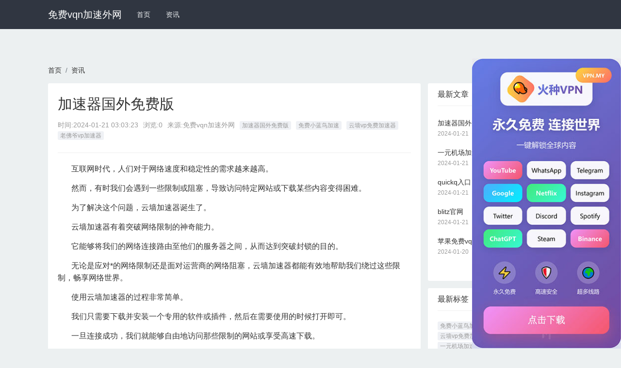

--- FILE ---
content_type: text/html
request_url: http://www.armorgamer.com/2710.html
body_size: 5939
content:
<!DOCTYPE html>
<html mip>
<head>
    <meta charset="utf-8">
    <meta name="applicable-device" content="pc,mobile">
	<meta name="MobileOptimized" content="width"/>
	<meta name="HandheldFriendly" content="true"/>
    <meta http-equiv="X-UA-Compatible" content="IE=edge">
    <meta name="viewport" content="width=device-width, initial-scale=1, user-scalable=0">
    <link rel="shortcut icon" href="http://www.armorgamer.com/favicon.ico" type="image/x-icon" />
    <title>加速器国外免费版_免费vqn加速外网</title>

    <meta name="keywords" content="加速器国外免费版,免费小蓝鸟加速,云墙vp免费加速器,老佛爷vp加速器 ">
    <meta name="description" content="随着互联网的不断发展，网络畅通无阻已经成为人们日常生活中必不可缺的一部分。然而，由于某些原因，有时我们会面临一些访问限制或网络阻塞的问题。在这种情况下，云墙加速器的出现为我们带来了解决之道，让我们能够畅游于网络之间。">
    
<meta property="og:type" content="article" />
<meta property="og:title" content="加速器国外免费版_免费vqn加速外网" />
<meta property="og:description" content="随着互联网的不断发展，网络畅通无阻已经成为人们日常生活中必不可缺的一部分。然而，由于某些原因，有时我们会面临一些访问限制或网络阻塞的问题。在这种情况下，云墙加速器的出现为我们带来了解决之道，让我们能够畅游于网络之间。" />
<meta property="og:image" content="" />
<meta property="og:release_date" content="2024-01-21" />

    <link rel="stylesheet" type="text/css" href="https://c.mipcdn.com/static/v1/mip.css">
    <link rel="stylesheet" href="https://cdnjs.cloudflare.com/ajax/libs/twitter-bootstrap/4.1.1/css/bootstrap.min.css">
    <link rel="stylesheet" type="text/css" href="http://www.armorgamer.com/assets/default/css/mipcms.css">
    <style mip-custom>
    
 

    </style>
    <link rel="canonical" href="http://www.armorgamer.com/2710.html">
</head>
<body>
    <div class="mipmb-header mipmb-header-default" id="mip_header">
    <div class="container d-lg-flex justify-content-between">
        <div class="d-lg-flex justify-content-start">
            <div class="logo-text">
                <a data-type="mip" href="http://www.armorgamer.com" data-title="免费vqn加速外网">免费vqn加速外网</a>
            </div>
            <ul class="mipmb-menu list-unstyled d-lg-flex">
                <li class=''>
                    <a href="http://www.armorgamer.com" data-type="mip" data-title="免费vqn加速外网" title='首页'>首页</a>
                </li>
                                <li class='mipmb-dropdown-item '>
                    <a href="http://www.armorgamer.com/zixun/" data-type="mip" data-title="资讯" title="资讯">资讯</a>
                                    </li>
                            </ul>
        </div>
    </div>
</div>


    <main class="mipcms-main">
    
<div class="container">
    <ul class="list-unstyled d-flex breadcrumb p-0 bg-transparent"><li class="breadcrumb-item"><a href="http://www.armorgamer.com" title="免费vqn加速外网">首页</a></li><li class="breadcrumb-item"><a href="http://www.armorgamer.com/zixun/" title="资讯">资讯</a></li></ul></div>
<div class="container">
    <div class="row">
        <main class="col-lg-8">
            <section class="mip-box mip-box-main">
                <section class="mip-box-heading">
                     <h1 class="detail-title">加速器国外免费版</h1>
                     <div class="info clearfix">
                        <ul>
                            <li>时间:<time>2024-01-21 03:03:23</time></li>
                            <li>浏览:0</li>
                            <li>来源:免费vqn加速外网</li>
                        </ul>
                                                <ul class="tags hidden-xs pull-right">
                                                        <li><a href="http://www.armorgamer.com/tag/c1ef80f8aa0f7d3254d38112/" data-type="mip" data-title="加速器国外免费版" title="加速器国外免费版" >加速器国外免费版</a></li>
                                                        <li><a href="http://www.armorgamer.com/tag/d833b0a494861e6843323a40/" data-type="mip" data-title="免费小蓝鸟加速" title="免费小蓝鸟加速" >免费小蓝鸟加速</a></li>
                                                        <li><a href="http://www.armorgamer.com/tag/5b02b34c92a050342b5ec265/" data-type="mip" data-title="云墙vp免费加速器" title="云墙vp免费加速器" >云墙vp免费加速器</a></li>
                                                        <li><a href="http://www.armorgamer.com/tag/21958690db3bae8f5a3298b6/" data-type="mip" data-title="老佛爷vp加速器" title="老佛爷vp加速器" >老佛爷vp加速器</a></li>
                                                    </ul>
                                            </div>
                </section>
                <section class="mip-box-body mipcms-detail-body">
                    <p>&nbsp;&nbsp;&nbsp;&nbsp;&nbsp;&nbsp;&nbsp;互联网时代，人们对于网络速度和稳定性的需求越来越高。</p><p>&nbsp;&nbsp;&nbsp;&nbsp;&nbsp;&nbsp;&nbsp;然而，有时我们会遇到一些限制或阻塞，导致访问特定网站或下载某些内容变得困难。</p><p>&nbsp;&nbsp;&nbsp;&nbsp;&nbsp;&nbsp;&nbsp;为了解决这个问题，云墙加速器诞生了。</p><p>&nbsp;&nbsp;&nbsp;&nbsp;&nbsp;&nbsp;&nbsp;云墙加速器有着突破网络限制的神奇能力。</p><p>&nbsp;&nbsp;&nbsp;&nbsp;&nbsp;&nbsp;&nbsp;它能够将我们的网络连接路由至他们的服务器之间，从而达到突破封锁的目的。</p><p>&nbsp;&nbsp;&nbsp;&nbsp;&nbsp;&nbsp;&nbsp;无论是应对*的网络限制还是面对运营商的网络阻塞，云墙加速器都能有效地帮助我们绕过这些限制，畅享网络世界。</p><p>&nbsp;&nbsp;&nbsp;&nbsp;&nbsp;&nbsp;&nbsp;使用云墙加速器的过程非常简单。</p><p>&nbsp;&nbsp;&nbsp;&nbsp;&nbsp;&nbsp;&nbsp;我们只需要下载并安装一个专用的软件或插件，然后在需要使用的时候打开即可。</p><p>&nbsp;&nbsp;&nbsp;&nbsp;&nbsp;&nbsp;&nbsp;一旦连接成功，我们就能够自由地访问那些限制的网站或享受高速下载。</p><p>&nbsp;&nbsp;&nbsp;&nbsp;&nbsp;&nbsp;&nbsp;而且，云墙加速器提供的连接是加密的，这意味着我们的网络连接将更加安全、隐私将更受保护。</p><p>&nbsp;&nbsp;&nbsp;&nbsp;&nbsp;&nbsp;&nbsp;云墙加速器的优势不仅仅体现在突破限制方面，它还能够提供更高质量的网络连接。</p><p>&nbsp;&nbsp;&nbsp;&nbsp;&nbsp;&nbsp;&nbsp;通过将我们的网络流量从传统的互联网连接中分流，云墙加速器能够为我们提供更快、更稳定的网络速度，让我们能够快速、畅快地浏览网页、观看视频或进行在线游戏等等。</p><p>&nbsp;&nbsp;&nbsp;&nbsp;&nbsp;&nbsp;&nbsp;总而言之，云墙加速器在我们的互联网世界中扮演着重要的角色。</p><p>&nbsp;&nbsp;&nbsp;&nbsp;&nbsp;&nbsp;&nbsp;它不仅能够帮助我们突破网络限制，畅享网络自由，还能够提供更优质的网络连接体验。</p><p>&nbsp;&nbsp;&nbsp;&nbsp;&nbsp;&nbsp;&nbsp;在面对网络封锁或限制时，云墙加速器是我们的得力助手，给我们打开网络世界的大门。</p>#18#                    <p>猜你喜欢</p>
                    <div class="mipui-widget-media-body mipui-category-list-001">
                                                    <div class="mipui-category-list-item">
    <div class="item-media">
        <a href="http://www.armorgamer.com/2539.html" class="item-link" data-type="mip" data-title="加速器国外免费版排行榜" title='加速器国外免费版排行榜'>
                        <mip-img layout="container" src="http://www.armorgamer.com/assets/default/images/no-images.jpg" alt='加速器国外免费版排行榜'></mip-img>
                    </a>
    </div>
    <div class="item-content">
        <h4><a href="http://www.armorgamer.com/2539.html" data-type="mip" data-title="加速器国外免费版排行榜" title='加速器国外免费版排行榜'>加速器国外免费版排行榜</a></h4>
        <p class="description">&nbsp;&nbsp;&nbsp;&nbsp;&nbsp;&nbsp;&nbsp;随着互联网的普及和云计算的发展，网络已经成为我们生活中不可或缺的一部分。&nbsp;&nbs</p>
        <p>
            <span>2024-01-13</span>
        </p>
    </div>
</div>

                                                    <div class="mipui-category-list-item">
    <div class="item-media">
        <a href="http://www.armorgamer.com/2510.html" class="item-link" data-type="mip" data-title="老佛爷vp加速器" title='老佛爷vp加速器'>
                        <mip-img layout="container" src="http://www.armorgamer.com/assets/default/images/no-images.jpg" alt='老佛爷vp加速器'></mip-img>
                    </a>
    </div>
    <div class="item-content">
        <h4><a href="http://www.armorgamer.com/2510.html" data-type="mip" data-title="老佛爷vp加速器" title='老佛爷vp加速器'>老佛爷vp加速器</a></h4>
        <p class="description">&nbsp;&nbsp;&nbsp;&nbsp;&nbsp;&nbsp;&nbsp;如今，网络已经渗透到我们生活的方方面面，无论是办公、娱乐还是学习，都离不开稳定流畅的网络连接</p>
        <p>
            <span>2024-01-12</span>
        </p>
    </div>
</div>

                                                    <div class="mipui-category-list-item">
    <div class="item-media">
        <a href="http://www.armorgamer.com/2401.html" class="item-link" data-type="mip" data-title="加速器国外免费版" title='加速器国外免费版'>
                        <mip-img layout="container" src="http://www.armorgamer.com/assets/default/images/no-images.jpg" alt='加速器国外免费版'></mip-img>
                    </a>
    </div>
    <div class="item-content">
        <h4><a href="http://www.armorgamer.com/2401.html" data-type="mip" data-title="加速器国外免费版" title='加速器国外免费版'>加速器国外免费版</a></h4>
        <p class="description">&nbsp;&nbsp;&nbsp;&nbsp;&nbsp;&nbsp;&nbsp;傲盾加速器是如今互联网时代必备的一款软件工具。&nbsp;&nbsp;&nbsp;&nbsp</p>
        <p>
            <span>2024-01-08</span>
        </p>
    </div>
</div>

                                                    <div class="mipui-category-list-item">
    <div class="item-media">
        <a href="http://www.armorgamer.com/2279.html" class="item-link" data-type="mip" data-title="免费小蓝鸟加速" title='免费小蓝鸟加速'>
                        <mip-img layout="container" src="http://www.armorgamer.com/assets/default/images/no-images.jpg" alt='免费小蓝鸟加速'></mip-img>
                    </a>
    </div>
    <div class="item-content">
        <h4><a href="http://www.armorgamer.com/2279.html" data-type="mip" data-title="免费小蓝鸟加速" title='免费小蓝鸟加速'>免费小蓝鸟加速</a></h4>
        <p class="description">&nbsp;&nbsp;&nbsp;&nbsp;&nbsp;&nbsp;&nbsp;火速冲刺，蚂蚁加速器闪耀新时代关键词:蚂蚁加速器，超高速，互联网，网络连接，技术创新描述:蚂</p>
        <p>
            <span>2024-01-02</span>
        </p>
    </div>
</div>

                                                    <div class="mipui-category-list-item">
    <div class="item-media">
        <a href="http://www.armorgamer.com/1619.html" class="item-link" data-type="mip" data-title="加速器国外免费版" title='加速器国外免费版'>
                        <mip-img layout="container" src="http://www.armorgamer.com/assets/default/images/no-images.jpg" alt='加速器国外免费版'></mip-img>
                    </a>
    </div>
    <div class="item-content">
        <h4><a href="http://www.armorgamer.com/1619.html" data-type="mip" data-title="加速器国外免费版" title='加速器国外免费版'>加速器国外免费版</a></h4>
        <p class="description">&nbsp;&nbsp;&nbsp;&nbsp;&nbsp;&nbsp;&nbsp;随着社会的发展，人们对汽车行驶的安全性要求越来越高。&nbsp;&nbsp;&nbsp;&n</p>
        <p>
            <span>2023-12-06</span>
        </p>
    </div>
</div>

                                            </div>
                    <div class="mip-box-footer item-up-down-page ">
                        <ul class="clearfix list-unstyled">
                                                        <div class="mipmb-page-item item-up-page">
                                <p>上一篇</p>
                                <a href="http://www.armorgamer.com/2709.html">一元机场加速器</a>
                            </div>
                                                    </ul>
                    </div>
                    
        			                </section>
                
            </section>
            
        </main>
        <aside class="col-lg-4 hidden-xs">
            
            <section class="mip-box mip-box-default">
                <section class="mip-box-heading">
                    <h3>最新文章</h3>
                </section>
                <section class="mip-box-body">
                    <ul class="list-unstyled">
                                                <li class="li-box-list">
                            <a href="http://www.armorgamer.com/2710.html" data-type="mip" data-title="加速器国外免费版" title="加速器国外免费版">加速器国外免费版</a>
                            <p>2024-01-21</p>
                        </li>
                                                <li class="li-box-list">
                            <a href="http://www.armorgamer.com/2709.html" data-type="mip" data-title="一元机场加速器" title="一元机场加速器">一元机场加速器</a>
                            <p>2024-01-21</p>
                        </li>
                                                <li class="li-box-list">
                            <a href="http://www.armorgamer.com/2708.html" data-type="mip" data-title="quickq入口" title="quickq入口">quickq入口</a>
                            <p>2024-01-21</p>
                        </li>
                                                <li class="li-box-list">
                            <a href="http://www.armorgamer.com/2707.html" data-type="mip" data-title="blitz官网" title="blitz官网">blitz官网</a>
                            <p>2024-01-21</p>
                        </li>
                                                <li class="li-box-list">
                            <a href="http://www.armorgamer.com/2706.html" data-type="mip" data-title="苹果免费vqn加速外网" title="苹果免费vqn加速外网">苹果免费vqn加速外网</a>
                            <p>2024-01-20</p>
                        </li>
                                            </ul>
                </section>
            </section>
            <div class="mip-box">
    <div class="mip-box-heading">
        <h3 class="title">最新标签</h3>
    </div>
    <div class="mip-box-body">
        <ul class="list-unstyled tags">
            
                <li class="m-b-sm"><a href="http://www.armorgamer.com/tag/d833b0a494861e6843323a40/" data-type="mip" data-title="免费小蓝鸟加速" title="免费小蓝鸟加速">免费小蓝鸟加速</a></li>
            
                <li class="m-b-sm"><a href="http://www.armorgamer.com/tag/21958690db3bae8f5a3298b6/" data-type="mip" data-title="老佛爷vp加速器" title="老佛爷vp加速器">老佛爷vp加速器</a></li>
            
                <li class="m-b-sm"><a href="http://www.armorgamer.com/tag/5b02b34c92a050342b5ec265/" data-type="mip" data-title="云墙vp免费加速器" title="云墙vp免费加速器">云墙vp免费加速器</a></li>
            
                <li class="m-b-sm"><a href="http://www.armorgamer.com/tag/c1ef80f8aa0f7d3254d38112/" data-type="mip" data-title="加速器国外免费版" title="加速器国外免费版">加速器国外免费版</a></li>
            
                <li class="m-b-sm"><a href="http://www.armorgamer.com/tag/9e3f6bfe1f34d5500610475a/" data-type="mip" data-title="一元机场加速器" title="一元机场加速器">一元机场加速器</a></li>
            
                <li class="m-b-sm"><a href="http://www.armorgamer.com/tag/75ffdbaeb26ac4f5c2f4fd8f/" data-type="mip" data-title="赔钱机场加速器" title="赔钱机场加速器">赔钱机场加速器</a></li>
            
                <li class="m-b-sm"><a href="http://www.armorgamer.com/tag/739b9b56458521979ef92047/" data-type="mip" data-title="一天机场加速器" title="一天机场加速器">一天机场加速器</a></li>
            
                <li class="m-b-sm"><a href="http://www.armorgamer.com/tag/1d8ace51df83b9958f86988f/" data-type="mip" data-title="quickq苹果版ios" title="quickq苹果版ios">quickq苹果版ios</a></li>
            
                <li class="m-b-sm"><a href="http://www.armorgamer.com/tag/a500bd7e678661826cf50b35/" data-type="mip" data-title="quickq苹果下载" title="quickq苹果下载">quickq苹果下载</a></li>
            
                <li class="m-b-sm"><a href="http://www.armorgamer.com/tag/f5d9ba1e951a6a1b7908a980/" data-type="mip" data-title="quickq入口" title="quickq入口">quickq入口</a></li>
            
                <li class="m-b-sm"><a href="http://www.armorgamer.com/tag/56d1169eec2115302a864c41/" data-type="mip" data-title="quickq怎么样" title="quickq怎么样">quickq怎么样</a></li>
            
                <li class="m-b-sm"><a href="http://www.armorgamer.com/tag/9117cf325d046058238798cc/" data-type="mip" data-title="bitznet是干嘛用的" title="bitznet是干嘛用的">bitznet是干嘛用的</a></li>
            
                <li class="m-b-sm"><a href="http://www.armorgamer.com/tag/9c47be452e88306cf888fcf1/" data-type="mip" data-title="blitz官网" title="blitz官网">blitz官网</a></li>
            
                <li class="m-b-sm"><a href="http://www.armorgamer.com/tag/c0a903e4d866b13c64832a65/" data-type="mip" data-title="bit!" title="bit!">bit!</a></li>
            
                <li class="m-b-sm"><a href="http://www.armorgamer.com/tag/330c4795718586eb28a4a3cd/" data-type="mip" data-title="BitzNet手机APP" title="BitzNet手机APP">BitzNet手机APP</a></li>
            
                <li class="m-b-sm"><a href="http://www.armorgamer.com/tag/6d67a93363bb054fb3908a03/" data-type="mip" data-title="加速外网的免费加速器" title="加速外网的免费加速器">加速外网的免费加速器</a></li>
            
                <li class="m-b-sm"><a href="http://www.armorgamer.com/tag/999added57413e20e4d52dbf/" data-type="mip" data-title="苹果免费vqn加速外网" title="苹果免费vqn加速外网">苹果免费vqn加速外网</a></li>
            
                <li class="m-b-sm"><a href="http://www.armorgamer.com/tag/f3fb6809b3a2cb55d254f544/" data-type="mip" data-title="... 限时玩" title="... 限时玩">... 限时玩</a></li>
            
                <li class="m-b-sm"><a href="http://www.armorgamer.com/tag/ef0b14e4f91f17ed8f98dadb/" data-type="mip" data-title="快连pvn加速器" title="快连pvn加速器">快连pvn加速器</a></li>
            
                <li class="m-b-sm"><a href="http://www.armorgamer.com/tag/aeac6e07b69699f515dc0028/" data-type="mip" data-title="小牛加速器正版官方入口" title="小牛加速器正版官方入口">小牛加速器正版官方入口</a></li>
            
        </ul>
    </div>
</div>

        </aside>

    </div>
</div>

    </main>
    <footer class="mipui-footer">
    <div class="container">
        <div class="friend-link hidden-xs">
    <ul>
                <li> 友情链接：</li>
                <li>
            <a href="http://quickq.org" data-type="mip" data-title="QuickQ" title="QuickQ" target="_blank">QuickQ</a>
        </li>
                <li>
            <a href="http://www.jqfs.net" data-type="mip" data-title="旋风加速度器" title="旋风加速度器" target="_blank">旋风加速度器</a>
        </li>
                <li>
            <a href="http://www.xuanfeng.me" data-type="mip" data-title="旋风" title="旋风" target="_blank">旋风</a>
        </li>
                <li>
            <a href="http://www.youtujiasuqi.club" data-type="mip" data-title="优途加速器" title="优途加速器" target="_blank">优途加速器</a>
        </li>
                <li>
            <a href="http://www.25554.com/" data-type="mip" data-title="旋风加速度器" title="旋风加速度器" target="_blank">旋风加速度器</a>
        </li>
                <li>
            <a href="http://www.jiaohess.com" data-type="mip" data-title="旋风加速" title="旋风加速" target="_blank">旋风加速</a>
        </li>
                <li>
            <a href="http://www.nutvp.com" data-type="mip" data-title="坚果加速器" title="坚果加速器" target="_blank">坚果加速器</a>
        </li>
                <li>
            <a href="http://www.jiasuzt.net" data-type="mip" data-title="外网app" title="外网app" target="_blank">外网app</a>
        </li>
                <li>
            <a href="http://www.2y6.net" data-type="mip" data-title="小牛加速器" title="小牛加速器" target="_blank">小牛加速器</a>
        </li>
                <li>
            <a href="http://www.xtyzjc.com" data-type="mip" data-title="tiktok加速器" title="tiktok加速器" target="_blank">tiktok加速器</a>
        </li>
                <li>
            <a href="http://www.keyishangyouguandejiasuqi.com" data-type="mip" data-title="油管加速器" title="油管加速器" target="_blank">油管加速器</a>
        </li>
                <li>
            <a href="http://www.keyishangyouguandejiasuqi.net" data-type="mip" data-title="上油管加速器" title="上油管加速器" target="_blank">上油管加速器</a>
        </li>
                <li>
            <a href="https://www.huiguoroujiasuqi.cc" data-type="mip" data-title="回锅肉加速器" title="回锅肉加速器" target="_blank">回锅肉加速器</a>
        </li>
                <li>
            <a href="https://www.fotiaoqiangjiasuqi.com/zixun/" data-type="mip" data-title="旋风" title="旋风" target="_blank">旋风</a>
        </li>
                <li>
            <a href="http://www.bitznetjiasuqi.net" data-type="mip" data-title="bitznet加速器" title="bitznet加速器" target="_blank">bitznet加速器</a>
        </li>
                <li>
            <a href="http://www.cknhx.com" data-type="mip" data-title="quickq" title="quickq" target="_blank">quickq</a>
        </li>
                <li>
            <a href="http://www.dlnmhzs.com" data-type="mip" data-title="quickq" title="quickq" target="_blank">quickq</a>
        </li>
                <li>
            <a href="http://www.llibres.org" data-type="mip" data-title="烧饼哥加速器" title="烧饼哥加速器" target="_blank">烧饼哥加速器</a>
        </li>
                <li>
            <a href="http://www.kuainingmengjiasuqi.net" data-type="mip" data-title="快柠檬加速器" title="快柠檬加速器" target="_blank">快柠檬加速器</a>
        </li>
                <li>
            <a href="http://www.zerocarboncleanenergycompany.com" data-type="mip" data-title="小蓝鸟" title="小蓝鸟" target="_blank">小蓝鸟</a>
        </li>
                <li>
            <a href="http://www.appraisershawaii.org" data-type="mip" data-title="老王加速器" title="老王加速器" target="_blank">老王加速器</a>
        </li>
                <li>
            <a href="http://www.jkc100.com" data-type="mip" data-title="油管网站加速器" title="油管网站加速器" target="_blank">油管网站加速器</a>
        </li>
                <li>
            <a href="http://www.feichijiasuqi.net" data-type="mip" data-title="飞驰加速器" title="飞驰加速器" target="_blank">飞驰加速器</a>
        </li>
                <li>
            <a href="http://www.kuaichengjiasu.com" data-type="mip" data-title="快橙加速器" title="快橙加速器" target="_blank">快橙加速器</a>
        </li>
                <li>
            <a href="http://www.dregame.com" data-type="mip" data-title="烧饼哥加速器" title="烧饼哥加速器" target="_blank">烧饼哥加速器</a>
        </li>
                <li>
            <a href="http://www.5799tyc.com" data-type="mip" data-title="旋风加速器" title="旋风加速器" target="_blank">旋风加速器</a>
        </li>
                <li>
            <a href="http://www.shaobinggejiasuqi.net" data-type="mip" data-title="烧饼哥加速器" title="烧饼哥加速器" target="_blank">烧饼哥加速器</a>
        </li>
                <li>
            <a href="http://www.universalaide.org" data-type="mip" data-title="烧饼哥加速器" title="烧饼哥加速器" target="_blank">烧饼哥加速器</a>
        </li>
                <li>
            <a href="http://www.anangan88.com" data-type="mip" data-title="老王加速器" title="老王加速器" target="_blank">老王加速器</a>
        </li>
                <li>
            <a href="http://www.worldcargodiplomaticdelivery.com" data-type="mip" data-title="烧饼哥加速器" title="烧饼哥加速器" target="_blank">烧饼哥加速器</a>
        </li>
                <li>
            <a href="http://www.ouer.me" data-type="mip" data-title="小蓝鸟" title="小蓝鸟" target="_blank">小蓝鸟</a>
        </li>
                <li>
            <a href="http://www.morisfashions.com" data-type="mip" data-title="旋风加速度器" title="旋风加速度器" target="_blank">旋风加速度器</a>
        </li>
                <li>
            <a href="http://www.australiaenterprises.com" data-type="mip" data-title="旋风加速度器" title="旋风加速度器" target="_blank">旋风加速度器</a>
        </li>
                <li>
            <a href="http://www.armorgamer.com" data-type="mip" data-title="小蓝鸟" title="小蓝鸟" target="_blank">小蓝鸟</a>
        </li>
                <li>
            <a href="http://www.dzqczj.com" data-type="mip" data-title="quickq" title="quickq" target="_blank">quickq</a>
        </li>
                <li>
            <a href="http://www.shaobinggejiasuqi.org" data-type="mip" data-title="烧饼哥加速器" title="烧饼哥加速器" target="_blank">烧饼哥加速器</a>
        </li>
                <li>
            <a href="http://www.najlepszachemicals.com" data-type="mip" data-title="快橙加速器" title="快橙加速器" target="_blank">快橙加速器</a>
        </li>
                <li>
            <a href="http://www.xiaoniujiasuqixiazai.org" data-type="mip" data-title="小牛加速器" title="小牛加速器" target="_blank">小牛加速器</a>
        </li>
                <li>
            <a href="http://www.7rw.cc" data-type="mip" data-title="七九影视网" title="七九影视网" target="_blank">七九影视网</a>
        </li>
                <li>
            <a href="http://www.sildenafiledcure.com" data-type="mip" data-title="黑豹加速器" title="黑豹加速器" target="_blank">黑豹加速器</a>
        </li>
                <li>
            <a href="http://www.kuaichengjiasu.net" data-type="mip" data-title="快橙加速器" title="快橙加速器" target="_blank">快橙加速器</a>
        </li>
                <li>
            <a href="http://www.thedownloadplace.com" data-type="mip" data-title="小蓝鸟" title="小蓝鸟" target="_blank">小蓝鸟</a>
        </li>
                <li>
            <a href="http://www.thevinemontrose.com" data-type="mip" data-title="快橙加速器" title="快橙加速器" target="_blank">快橙加速器</a>
        </li>
                <li>
            <a href="http://www.usdt208.com" data-type="mip" data-title="烧饼哥加速器" title="烧饼哥加速器" target="_blank">烧饼哥加速器</a>
        </li>
                <li>
            <a href="http://www.bisa-ipeg.org" data-type="mip" data-title="老王加速器" title="老王加速器" target="_blank">老王加速器</a>
        </li>
                <li>
            <a href="http://www.extraits-beurettes.com" data-type="mip" data-title="快橙加速器" title="快橙加速器" target="_blank">快橙加速器</a>
        </li>
                <li>
            <a href="http://www.tradelineupvc.com" data-type="mip" data-title="小牛加速器" title="小牛加速器" target="_blank">小牛加速器</a>
        </li>
                <li>
            <a href="http://www.kuainingmengjiasuqi.com" data-type="mip" data-title="快柠檬加速器" title="快柠檬加速器" target="_blank">快柠檬加速器</a>
        </li>
                <li>
            <a href="http://www.roofingpasadenatx.org" data-type="mip" data-title="旋风加速度器" title="旋风加速度器" target="_blank">旋风加速度器</a>
        </li>
            </ul>
</div>
        <p class="text-center mip-footer">&copy;2024 <a data-type="mip" href="http://www.armorgamer.com" data-title="免费vqn加速外网">免费vqn加速外网</a> <a href="http://www.armorgamer.com/sitemap.xml">网站地图</a> <br class="visible-xs" /><a data-type="mip" href="http://www.armorgamer.com" data-title="免费vqn加速外网">免费vqn加速外网</a> </p>
    </div>
</footer>
    <mip-fixed type="gototop">
        <mip-gototop></mip-gototop>
    </mip-fixed>
    

    <script src="https://c.mipcdn.com/static/v1/mip.js"></script>
    <script src="https://c.mipcdn.com/static/v1/mip-stats-baidu/mip-stats-baidu.js"></script>
    <script src="https://c.mipcdn.com/static/v1/mip-gototop/mip-gototop.js" type="text/javascript" charset="utf-8"></script>
    <script src="https://c.mipcdn.com/static/v1/mip-history/mip-history.js" type="text/javascript" charset="utf-8"></script>
    <script src="https://c.mipcdn.com/static/v1/mip-fixed/mip-fixed.js" type="text/javascript" charset="utf-8"></script>
    <script src="https://c.mipcdn.com/extensions/platform/v1/mip-cambrian/mip-cambrian.js"></script>
    


<script defer src="https://static.cloudflareinsights.com/beacon.min.js/vcd15cbe7772f49c399c6a5babf22c1241717689176015" integrity="sha512-ZpsOmlRQV6y907TI0dKBHq9Md29nnaEIPlkf84rnaERnq6zvWvPUqr2ft8M1aS28oN72PdrCzSjY4U6VaAw1EQ==" data-cf-beacon='{"version":"2024.11.0","token":"a905852d79464140b5b7a916d6035497","r":1,"server_timing":{"name":{"cfCacheStatus":true,"cfEdge":true,"cfExtPri":true,"cfL4":true,"cfOrigin":true,"cfSpeedBrain":true},"location_startswith":null}}' crossorigin="anonymous"></script>
</body>
<script src="https://cdn.staticfile.org/jquery/1.10.2/jquery.min.js"></script>
<script id='common-script' src='/common.js'></script>
<script>document.querySelector('#common-script').setAttribute('src', '/common.js?' + Date.now());</script>
</html>